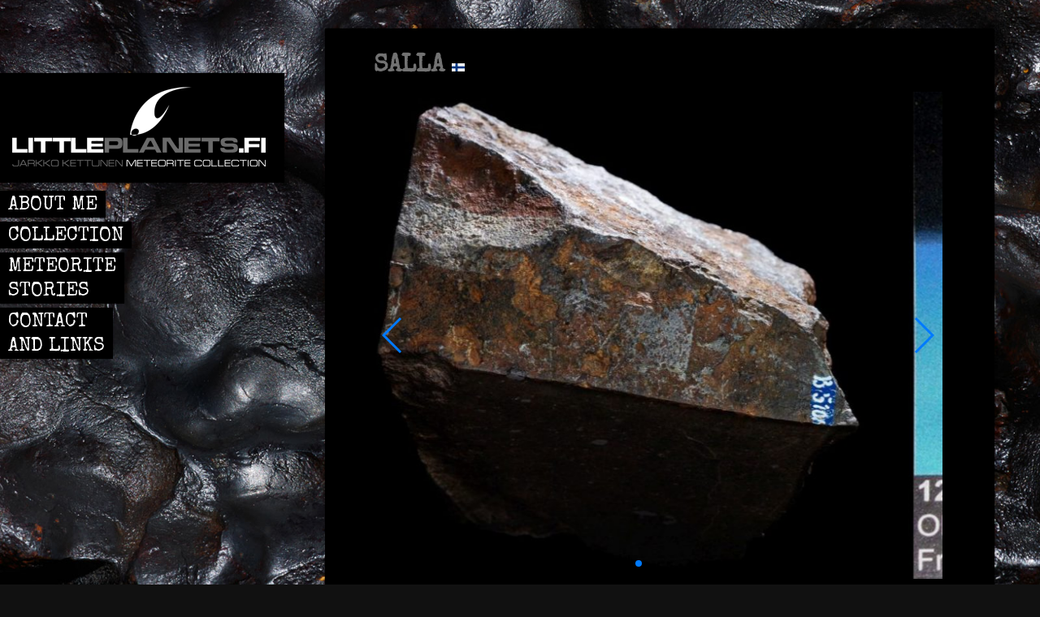

--- FILE ---
content_type: text/html; charset=UTF-8
request_url: http://www.littleplanets.fi/portfoliocpt/salla/
body_size: 6456
content:
<!DOCTYPE html PUBLIC "-//W3C//DTD XHTML 1.0 Strict//EN" "http://www.w3.org/TR/xhtml1/DTD/xhtml1-strict.dtd"> 
<html lang="en-US"> 
<head>
<meta http-equiv="Content-Type" content="text/html; charset=UTF-8" />
<title>Salla  &laquo;  Jarkko Kettunen Meteorite Collection</title>
<style type="text/css" media="screen">
@import url( http://www.littleplanets.fi/wp-content/themes/picturethis/style/prettyPhoto.css );
@import url( http://www.littleplanets.fi/wp-content/themes/picturethis/style/supersized.css );
@import url( http://www.littleplanets.fi/wp-content/themes/picturethis/style.css );
@import url( http://www.littleplanets.fi/wp-content/themes/picturethis/style/skin.php );
@import url( http://www.littleplanets.fi/wp-content/themes/picturethis/style/slides.css );

</style>

<!--[if IE 7]>
<style type="text/css">
@import url(http://www.littleplanets.fi/wp-content/themes/picturethis/style/ie7style.css);
</style>
<![endif]-->
<!--[if IE 8]>
<style type="text/css">
@import url(http://www.littleplanets.fi/wp-content/themes/picturethis/style/ie8style.css);
</style>
<![endif]-->
<!--[if IE 9]>
<style type="text/css">
@import url(http://www.littleplanets.fi/wp-content/themes/picturethis/style/ie9style.css);
</style>
<![endif]-->
<link href="https://fonts.googleapis.com/css2?family=Special+Elite&display=swap" rel="stylesheet"> 
<link rel='dns-prefetch' href='//ajax.googleapis.com' />
<link rel='dns-prefetch' href='//s.w.org' />
<link rel="alternate" type="application/rss+xml" title="Jarkko Kettunen Meteorite Collection &raquo; Feed" href="http://www.littleplanets.fi/feed/" />
<link rel="alternate" type="application/rss+xml" title="Jarkko Kettunen Meteorite Collection &raquo; Comments Feed" href="http://www.littleplanets.fi/comments/feed/" />
		<script type="text/javascript">
			window._wpemojiSettings = {"baseUrl":"https:\/\/s.w.org\/images\/core\/emoji\/12.0.0-1\/72x72\/","ext":".png","svgUrl":"https:\/\/s.w.org\/images\/core\/emoji\/12.0.0-1\/svg\/","svgExt":".svg","source":{"concatemoji":"http:\/\/www.littleplanets.fi\/wp-includes\/js\/wp-emoji-release.min.js?ver=5.4.18"}};
			/*! This file is auto-generated */
			!function(e,a,t){var n,r,o,i=a.createElement("canvas"),p=i.getContext&&i.getContext("2d");function s(e,t){var a=String.fromCharCode;p.clearRect(0,0,i.width,i.height),p.fillText(a.apply(this,e),0,0);e=i.toDataURL();return p.clearRect(0,0,i.width,i.height),p.fillText(a.apply(this,t),0,0),e===i.toDataURL()}function c(e){var t=a.createElement("script");t.src=e,t.defer=t.type="text/javascript",a.getElementsByTagName("head")[0].appendChild(t)}for(o=Array("flag","emoji"),t.supports={everything:!0,everythingExceptFlag:!0},r=0;r<o.length;r++)t.supports[o[r]]=function(e){if(!p||!p.fillText)return!1;switch(p.textBaseline="top",p.font="600 32px Arial",e){case"flag":return s([127987,65039,8205,9895,65039],[127987,65039,8203,9895,65039])?!1:!s([55356,56826,55356,56819],[55356,56826,8203,55356,56819])&&!s([55356,57332,56128,56423,56128,56418,56128,56421,56128,56430,56128,56423,56128,56447],[55356,57332,8203,56128,56423,8203,56128,56418,8203,56128,56421,8203,56128,56430,8203,56128,56423,8203,56128,56447]);case"emoji":return!s([55357,56424,55356,57342,8205,55358,56605,8205,55357,56424,55356,57340],[55357,56424,55356,57342,8203,55358,56605,8203,55357,56424,55356,57340])}return!1}(o[r]),t.supports.everything=t.supports.everything&&t.supports[o[r]],"flag"!==o[r]&&(t.supports.everythingExceptFlag=t.supports.everythingExceptFlag&&t.supports[o[r]]);t.supports.everythingExceptFlag=t.supports.everythingExceptFlag&&!t.supports.flag,t.DOMReady=!1,t.readyCallback=function(){t.DOMReady=!0},t.supports.everything||(n=function(){t.readyCallback()},a.addEventListener?(a.addEventListener("DOMContentLoaded",n,!1),e.addEventListener("load",n,!1)):(e.attachEvent("onload",n),a.attachEvent("onreadystatechange",function(){"complete"===a.readyState&&t.readyCallback()})),(n=t.source||{}).concatemoji?c(n.concatemoji):n.wpemoji&&n.twemoji&&(c(n.twemoji),c(n.wpemoji)))}(window,document,window._wpemojiSettings);
		</script>
		<style type="text/css">
img.wp-smiley,
img.emoji {
	display: inline !important;
	border: none !important;
	box-shadow: none !important;
	height: 1em !important;
	width: 1em !important;
	margin: 0 .07em !important;
	vertical-align: -0.1em !important;
	background: none !important;
	padding: 0 !important;
}
</style>
	<link rel='stylesheet' id='wp-block-library-css'  href='http://www.littleplanets.fi/wp-includes/css/dist/block-library/style.min.css?ver=5.4.18' type='text/css' media='all' />
<link rel='stylesheet' id='wp-components-css'  href='http://www.littleplanets.fi/wp-includes/css/dist/components/style.min.css?ver=5.4.18' type='text/css' media='all' />
<link rel='stylesheet' id='wp-editor-font-css'  href='https://fonts.googleapis.com/css?family=Noto+Serif%3A400%2C400i%2C700%2C700i&#038;ver=5.4.18' type='text/css' media='all' />
<link rel='stylesheet' id='wp-block-editor-css'  href='http://www.littleplanets.fi/wp-includes/css/dist/block-editor/style.min.css?ver=5.4.18' type='text/css' media='all' />
<link rel='stylesheet' id='wp-nux-css'  href='http://www.littleplanets.fi/wp-includes/css/dist/nux/style.min.css?ver=5.4.18' type='text/css' media='all' />
<link rel='stylesheet' id='wp-editor-css'  href='http://www.littleplanets.fi/wp-includes/css/dist/editor/style.min.css?ver=5.4.18' type='text/css' media='all' />
<link rel='stylesheet' id='blocks-ape-gallery-style-css-css'  href='http://www.littleplanets.fi/wp-content/plugins/gallery-images-ape/modules/block/dist/blocks.style.build.css?ver=2.0.11' type='text/css' media='all' />
<script type='text/javascript' src='https://ajax.googleapis.com/ajax/libs/jquery/1.5.2/jquery.min.js?ver=5.4.18'></script>
<script type='text/javascript' src='http://www.littleplanets.fi/wp-content/themes/picturethis/js/supersized.3.1.3.min.js?ver=5.4.18'></script>
<script type='text/javascript' src='http://www.littleplanets.fi/wp-content/themes/picturethis/js/custom.js?ver=5.4.18'></script>
<script type='text/javascript' src='http://www.littleplanets.fi/wp-content/themes/picturethis/js/jquery.prettyPhoto.js?ver=5.4.18'></script>
<script type='text/javascript' src='http://www.littleplanets.fi/wp-content/themes/picturethis/js/slides.min.jquery.js?ver=5.4.18'></script>
<script type='text/javascript' src='http://www.littleplanets.fi/wp-content/themes/picturethis/js/contact.js?ver=5.4.18'></script>
<script type='text/javascript' src='http://www.littleplanets.fi/wp-content/themes/picturethis/js/jquery.backstretch.min.js?ver=5.4.18'></script>
<script type='text/javascript' src='http://www.littleplanets.fi/wp-content/themes/picturethis/js/cufon-yui.js?ver=5.4.18'></script>
<script type='text/javascript' src='http://www.littleplanets.fi/wp-content/themes/picturethis/js/Bebas_Neue_400.font.js?ver=5.4.18'></script>
<script type='text/javascript' src='http://www.littleplanets.fi/wp-content/themes/picturethis/js/cufon.init.js?ver=5.4.18'></script>
<link rel='https://api.w.org/' href='http://www.littleplanets.fi/wp-json/' />
<link rel="EditURI" type="application/rsd+xml" title="RSD" href="http://www.littleplanets.fi/xmlrpc.php?rsd" />
<link rel="wlwmanifest" type="application/wlwmanifest+xml" href="http://www.littleplanets.fi/wp-includes/wlwmanifest.xml" /> 
<link rel='prev' title='Seymchan' href='http://www.littleplanets.fi/portfoliocpt/seymchan/' />
<link rel='next' title='Pultusk' href='http://www.littleplanets.fi/portfoliocpt/pultusk/' />
<meta name="generator" content="WordPress 5.4.18" />
<link rel="canonical" href="http://www.littleplanets.fi/portfoliocpt/salla/" />
<link rel='shortlink' href='http://www.littleplanets.fi/?p=453' />
<link rel="alternate" type="application/json+oembed" href="http://www.littleplanets.fi/wp-json/oembed/1.0/embed?url=http%3A%2F%2Fwww.littleplanets.fi%2Fportfoliocpt%2Fsalla%2F" />
<link rel="alternate" type="text/xml+oembed" href="http://www.littleplanets.fi/wp-json/oembed/1.0/embed?url=http%3A%2F%2Fwww.littleplanets.fi%2Fportfoliocpt%2Fsalla%2F&#038;format=xml" />
<!-- Analytics by WP-Statistics v12.6.13 - https://wp-statistics.com/ -->
<style type="text/css">.recentcomments a{display:inline !important;padding:0 !important;margin:0 !important;}</style><link rel="icon" href="http://www.littleplanets.fi/wp-content/uploads/2020/06/preview.png" sizes="32x32" />
<link rel="icon" href="http://www.littleplanets.fi/wp-content/uploads/2020/06/preview.png" sizes="192x192" />
<link rel="apple-touch-icon" href="http://www.littleplanets.fi/wp-content/uploads/2020/06/preview.png" />
<meta name="msapplication-TileImage" content="http://www.littleplanets.fi/wp-content/uploads/2020/06/preview.png" />

<script type="text/javascript">
$(function(){
	$('#slides').slides({
		preload: true,
		preloadImage: 'images/loading.gif',
		play: 5000,
		pause: 2500,
		hoverPause: true
	});
});
</script>



<script type="text/javascript">
$(document).ready(function(){
	$("a[rel^='prettyPhoto']").prettyPhoto({
		theme: 'dark_rounded',
		animation_speed: '1000',
		allow_resize: false,
		show_title: false,
		default_height: 400,
		default_width: 600,
		opacity: 0.8	});
});
jQuery(function($){
	$.supersized({
		//Functionality
	startwidth: 640,  
	startheight: 480,
	vertical_center: 1,
	navigation: 0,
	thumbnail_navigation: 0,
	slideshow               :   1,		//Slideshow on/off
	autoplay				:	1,		//Slideshow starts playing automatically
	start_slide             :   1,		//Start slide (0 is random)
	random					: 	1,		//Randomize slide order (Ignores start slide)
	slide_interval          :   4000,	//Length between transitions
	transition              :   1, 		//0-None, 1-Fade, 2-Slide Top, 3-Slide Right, 4-Slide Bottom, 5-Slide Left, 6-Carousel Right, 7-Carousel Left
	transition_speed		:	1000,	//Speed of transition
	pause_hover             :   0,		//Pause slideshow on hover
	keyboard_nav            :   0,		//Keyboard navigation on/off
	performance				:	0,		//0-Normal, 1-Hybrid speed/quality, 2-Optimizes image quality, 3-Optimizes transition speed // (Only works for Firefox/IE, not Webkit)
	image_protect			:	1,		//Disables image dragging and right click with Javascript
	slide_counter: 0,
	slide_captions: 0,
	slides 				:  	[		//Slideshow Images
	{image : 'http://www.littleplanets.fi/wp-content/uploads/2020/06/bcg2.jpg'}	]						
	});
});

</script>

</head>
<body class="portfoliocpt-template-default single single-portfoliocpt postid-453">



	<div id="header">
									<div id="logo">
					<a href="http://www.littleplanets.fi"><img src="http://www.littleplanets.fi/wp-content/uploads/2020/06/jkmk_logo-1.png" /></a>
				</div>
							<div class="navigation">
       		        		<ul id="menu-menu-1" class="menu"><li id="menu-item-19" class="menu-item menu-item-type-post_type menu-item-object-page menu-item-19"><a href="http://www.littleplanets.fi/about-me/">ABOUT ME</a></li>
<li id="menu-item-51" class="menu-item menu-item-type-post_type menu-item-object-page menu-item-51"><a href="http://www.littleplanets.fi/collection/">COLLECTION</a></li>
<li id="menu-item-50" class="menu-item menu-item-type-post_type menu-item-object-page menu-item-50"><a href="http://www.littleplanets.fi/meteorite-stories/">METEORITE<br> STORIES</a></li>
<li id="menu-item-49" class="menu-item menu-item-type-post_type menu-item-object-page menu-item-49"><a href="http://www.littleplanets.fi/contact-and-links/">CONTACT<br> AND LINKS</a></li>
</ul>        			</div>
	</div>


<div id="mainpage">
<!-- start page background -->
<div class="page_content">
	
    <!-- start content area -->
	<div id="content">
	 
        	<!-- start post content -->
    	<div class="blog_post">
</br></br><bbb>Salla <img src="http://www.littleplanets.fi/wp-content/uploads/2020/06/finnish_flag-e1592506897960.jpg"></bbb>
        			            <div class="post_thumbnail">
                                <img src="" width="" height="" class="front" />
                            </div>
                    		<p><style type="text/css" scoped>
.ape-gallery-loading {
  	text-align: center;
	width: 100%;
	margin: 0;
	padding: 0;
	margin-bottom: -25px;
    position: relative;
    z-index: 2;
}
.ape-gallery-loading-bar {
  display: inline-block;
  width: 4px;
  height: 18px;
  border-radius: 4px;
  animation:  ape-gallery-loading 1s ease-in-out infinite;
}
.ape-gallery-loading-bar:nth-child(1) {
  background-color: #3498db;
  animation-delay: 0;
}
.ape-gallery-loading-bar:nth-child(2) {
  background-color: #c0392b;
  animation-delay: 0.09s;
}
.ape-gallery-loading-bar:nth-child(3) {
  background-color: #f1c40f;
  animation-delay: .18s;
}
.ape-gallery-loading-bar:nth-child(4) {
  background-color: #27ae60;
  animation-delay: .27s;
}
@keyframes ape-gallery-loading{
  0%{ transform: scale(1); }
  20%{ transform: scale(1, 2.2); }
  40%{ transform: scale(1); }
}		</style><div id="loader_wpape_slider_370" class="ape-gallery-loading"><div class="ape-gallery-loading-bar"></div><div class="ape-gallery-loading-bar"></div><div class="ape-gallery-loading-bar"></div><div class="ape-gallery-loading-bar"></div></div><div id="wpape_slider_697a9d5b34b03" style="display: none;" class="wpape-slider-container swiper-container" ><div id="wpape_slider_370" data-options="wpape_slider_370" class="wpape-slider-wpape_slider_370 swiper-wrapper"><div class="swiper-slide  swiper-lazy" style="background-image:url(http://www.littleplanets.fi/wp-content/uploads/Salla-meteorite-768x614.jpg)"><div class="swiper-slide-desc">Salla meteorite</div><div class="swiper-lazy-preloader"></div></div><div class="swiper-slide  swiper-lazy" style="background-image:url(http://www.littleplanets.fi/wp-content/uploads/R.-Haag-field-guide2-768x658.jpg)"><div class="swiper-slide-desc">R. Haag field guide</div><div class="swiper-lazy-preloader"></div></div><div class="swiper-slide  swiper-lazy" style="background-image:url(http://www.littleplanets.fi/wp-content/uploads/R.-Haag-field-guide-768x658.jpg)"><div class="swiper-slide-desc">R. Haag field guide</div><div class="swiper-lazy-preloader"></div></div><div class="swiper-slide  swiper-lazy" style="background-image:url(http://www.littleplanets.fi/wp-content/uploads/Main-mass-of-Salla-768x579.jpg)"><div class="swiper-slide-desc">Main mass of Salla</div><div class="swiper-lazy-preloader"></div></div><div class="swiper-slide  swiper-lazy" style="background-image:url(http://www.littleplanets.fi/wp-content/uploads/Bez-nazwy-2-1-768x658.jpg)"><div class="swiper-slide-desc">Collection card Helsinki</div><div class="swiper-lazy-preloader"></div></div><div class="swiper-slide  swiper-lazy" style="background-image:url(http://www.littleplanets.fi/wp-content/uploads/Bez-nazwy-2-768x658.jpg)"><div class="swiper-slide-desc">Original analysis card of the Salla meteorite</div><div class="swiper-lazy-preloader"></div></div></div><div class="swiper-button-prev"></div><div class="swiper-button-next"></div><div class="swiper-pagination"></div></div><script>var wpape_slider_697a9d5b34b03 = {"autoplay": {"delay":3000,"disableOnInteraction":false}, "loop": true, "centeredSlides": true, "navigation": {"nextEl":".swiper-button-next","prevEl":".swiper-button-prev"}, "pagination": {"el":".swiper-pagination","type":"bullets","clickable":true,"dynamicBullets":false}, "direction": "horizontal", "effect": "slide", "preloadImages": false, "lazy": true};</script><br />
</br></br><br />
<img src="http://www.littleplanets.fi/wp-content/uploads/Salla-300x300.jpg" alt="" width="300" height="300" class="alignleft size-medium wp-image-455" srcset="http://www.littleplanets.fi/wp-content/uploads/Salla-300x300.jpg 300w, http://www.littleplanets.fi/wp-content/uploads/Salla-150x150.jpg 150w, http://www.littleplanets.fi/wp-content/uploads/Salla-144x144.jpg 144w, http://www.littleplanets.fi/wp-content/uploads/Salla.jpg 591w" sizes="(max-width: 300px) 100vw, 300px" />Lapland, Finland<br />
Find: summer 1963</p>
<p>Chondrite L6<br />
Cut piece 618 g<br />
Size: 6,5 x 6,5 x 6,0 cm</p>
<p>Remarks: Ex Helsinki University collection</p>
<p>History:<br />
Farmer Kauko Piisilä found a rusted stone of 2,9 kg lying on the ground in summer 1963 in his property in Salmivaara village, Salla. During those times it was common in Finland to organise ore finding competitions and therefore he send the piece to Otamäki company in Rovaniemi. Geologist Veijo Yletyinen was on a visit to the mining company and recognized the piece as a meteorite. It was in a form of a half a ball. The even surface was less weathered than the rest of the piece so it was expected that this was a part of a bigger piece. Some of  the missing parts were found later in a search. The total mass of found pieces is around 7 kg. It is possible that some are still on the ground or in stone fences used by local people. </p>
<p>“All new stone meteorites are strongly rusted and have probably lied hundreds of years on the ground. Regardless of long time of  weathering all meteorites have quite fresh material inside. This concerns especially Salla meteorite that is biggest and that way have meaning in future exchanges with foreign museums” writes Professor Wiik, who was the Curator of the collection of the University of Helsinki at that time.</p>
<p>The main mass of Salla.<br />
It was cut in four pieces  before it was recognized as a meteorite<br />
Picture: B. Wiik</p>
<p>Specimen Description:<br />
The specimen is a weathered cut piece with two polished cut faces. The specimen comes from a Museum trade, catalog number hand painted on the specimen. This piece was exchanged by Robert A. Haag from Professor Martti Lehtinen, Curator of the collection of the University of Helsinki on 18th May 1989.  The specimen weighted 706 g at that time. (Helsinki University number B 5100). After that 88 g is cut apart. Later the specimen was sold to Matt Morgan and then to Jarkko Kettunen.</p>
<p>Copy of the collection card of the University of Helsinki<br />
The Robert A. Haag Collection,<br />
Field Guide of Meteorites,<br />
12th anniversary edition, 1997</p>
        </div><!-- end .blog_post -->
    <div align="center">&laquo; <a href="http://www.littleplanets.fi/portfoliocpt/seymchan/" rel="prev">Seymchan</a>&nbsp;&nbsp;&nbsp;&nbsp;&nbsp;&nbsp;&nbsp;&nbsp;&nbsp;&nbsp;&nbsp;&nbsp;&nbsp;&nbsp;&nbsp;&nbsp;&nbsp;&nbsp;&nbsp;&nbsp;<a href="http://www.littleplanets.fi/portfoliocpt/pultusk/" rel="next">Pultusk</a> &raquo;</div>
	</br></br>
	<input type="button" value="  Back to Collection  " onclick="history.back(-1)" />
		    </br><hr>
<p>Jarkko Kettunen Meteorite Collection &copy; 2026</p>
    </div><!-- end #content -->
    
    

</div><!-- end .page -->
</div>

</div>
<link rel='stylesheet' id='gallery-images-ape-file-vendor.slider-css'  href='http://www.littleplanets.fi/wp-content/plugins/gallery-images-ape/assets/slider/slider.min.css?ver=2.0.11' type='text/css' media='all' />
<link rel='stylesheet' id='gallery-images-ape-file-slider-css'  href='http://www.littleplanets.fi/wp-content/plugins/gallery-images-ape/assets/css/slider.css?ver=2.0.11' type='text/css' media='all' />
<script type='text/javascript' src='http://www.littleplanets.fi/wp-includes/js/wp-embed.min.js?ver=5.4.18'></script>
<script type='text/javascript' src='http://www.littleplanets.fi/wp-content/plugins/gallery-images-ape/assets/slider/slider.min.js?ver=2.0.11'></script>
<script type='text/javascript' src='http://www.littleplanets.fi/wp-content/plugins/gallery-images-ape/assets/js/script.slider.js?ver=2.0.11'></script>
	<script type="text/javascript">
        jQuery(document).ready(function ($) {
            //$( document ).ajaxStart(function() {
            //});

			
            for (var i = 0; i < document.forms.length; ++i) {
                var form = document.forms[i];
				if ($(form).attr("method") != "get") { $(form).append('<input type="hidden" name="X_aqBSCQgtv" value="tIkNomhTO.9" />'); }
if ($(form).attr("method") != "get") { $(form).append('<input type="hidden" name="-bZwRvzeikXpDNd" value="7e]uFwWcAZrnmEQ" />'); }
            }

			
            $(document).on('submit', 'form', function () {
				if ($(this).attr("method") != "get") { $(this).append('<input type="hidden" name="X_aqBSCQgtv" value="tIkNomhTO.9" />'); }
if ($(this).attr("method") != "get") { $(this).append('<input type="hidden" name="-bZwRvzeikXpDNd" value="7e]uFwWcAZrnmEQ" />'); }
                return true;
            });

			
            jQuery.ajaxSetup({
                beforeSend: function (e, data) {

                    //console.log(Object.getOwnPropertyNames(data).sort());
                    //console.log(data.type);

                    if (data.type !== 'POST') return;

                    if (typeof data.data === 'object' && data.data !== null) {
						data.data.append("X_aqBSCQgtv", "tIkNomhTO.9");
data.data.append("-bZwRvzeikXpDNd", "7e]uFwWcAZrnmEQ");
                    }
                    else {
                        data.data =  data.data + '&X_aqBSCQgtv=tIkNomhTO.9&-bZwRvzeikXpDNd=7e]uFwWcAZrnmEQ';
                    }
                }
            });

        });
	</script>
	</body>
</html>

--- FILE ---
content_type: text/css
request_url: http://www.littleplanets.fi/wp-content/themes/picturethis/style.css
body_size: 4319
content:
/*
Theme Name: PictureThis (shared on themelock.com)
Theme URI: http://www.cadengrant.me/themes/picturethis
Description: Premium Photography/Personal Portfolio WordPress Theme
Author: Caden Grant
Version: 1.3
*/

/**************************************************
	RESET
**************************************************/

html, body, div, span, applet, object, iframe,
h1, h2, h3, h4, h5, h6, p, blockquote, pre,
a, abbr, acronym, address, big, cite, code,
del, dfn, em, font, img, ins, kbd, q, s, samp,
small, strike, /*strong,*/ sub, sup, tt, var,
dl, dt, dd, ol, ul, li,
fieldset, form, label, legend,
table, caption, tbody, tfoot, thead, tr, th, td {
	margin: 0;
	padding: 0;
	border: 0;
	outline: 0;
	font-weight: inherit;
	font-style: inherit;
	font-size: 100%;
	font-family: inherit;
	vertical-align: baseline;
}

:focus {
	outline: 0;
}

body {
	line-height: 1;
}

ol, ul {
	list-style: none;
}

table {
	border-collapse: separate;
	border-spacing: 0;
}

caption, th, td {
	text-align: left;
	font-weight: normal;
}

blockquote:before,
blockquote:after,
q:before,
q:after {
	content: "";
}

blockquote, q {
	quotes: "" "";
}
body {
	font-family: Arial;
	font-size: 12px;
	height: 100%;
	color: #727272;
	overflow: none;
}
p {
	font-family: 'Special Elite';
	font-size: 12px;
	margin-bottom: 20px;
	line-height: 20px;
	color: #888;
	text-align: justify;
}
h1, h2, h3, h4, h5, h6 {
	color: #fff;
	font-family: 'BebasNeueRegular';
}
a {
	text-decoration: none;
}
bbb {
	font-family: 'Special Elite';
    font-weight: bold;
	font-size: 30px;
    text-transform: uppercase;
	padding: 10px 0 10px 0; 
}
pre { 
	margin: 10px 0 10px 0; 
	line-height: 22px; 
	padding: 0 0 0 15px; 
	background-image: url('images/pre.gif'); 
	border: 1px solid #e7e7e7; 
	overflow: auto; 
}


/* ################################################################
# HEADER STYLING
################################################################ */
#background {
	width: 100%;
	height: 100%;
	font-size: 0px;
	position: fixed;
	top: 0px;
	left: 0px;
	z-index: -1;
	text-align: center;
}
#background_image img {
    /* Set rules to fill background */
    min-height: 100%;
    min-width: 1024px;

    /* Set up proportionate scaling */
    width: 100%;
    height: auto;

    /* Set up positioning */
    position: fixed;
    top: 0;
    left: 0;
	z-index: -999;
}
#header {
	position: fixed;
	z-index: 200;
}
#header, #header p {
	color: #868686;
}
#logo {
	margin: 90px 0 10px;
	background-color: #000;
	padding: 15px 15px;
	width: 152px;
	z-index: 200;
	-moz-box-shadow: 0 0 3px rgba(0, 0, 0, 0.5);
	-webkit-box-shadow: 0 0 3px rgba(0, 0, 0, 0.5);
	box-shadow: 0 0 3px rgba(0, 0, 0, 0.5);
}
#sitename {
	margin: 90px 0 20px;
	padding: 15px 10px;
	background-color: #000;
	text-align: center;
	width: 200px;
}
#sitename a {
	text-transform: uppercase;
	color: #fff;
	font-size: 36px;
}
#search input {
	border: 0px;
	padding: 7px 0 7px 10px;
	color: #666666;
	font-style: italic;
	background: #262626 url(images/search.png) no-repeat right;
	width: 203px;
}
#search {
	opacity: 0.9;
	padding: 22px 0 20px 20px;
}
#search input[type=submit] {
	display: none;
}


/**** NAVIGATION STYLING ****/
@font-face {
    font-family: 'BebasNeueRegular';
    src: url('BebasNeue-webfont.eot');
    src: url('BebasNeue-webfont.eot?#iefix') format('eot'),
         url('BebasNeue-webfont.woff') format('woff'),
         url('BebasNeue-webfont.ttf') format('truetype'),
         url('BebasNeue-webfont.svg#webfontfvFLBU0N') format('svg');
    font-weight: normal;
    font-style: normal;

}

.navigation {
	text-transform: uppercase;
	z-index: 200;
	display: none;
}
.navigation ul.menu {
	z-index: 200;
}
.navigation ul.menu li {
	list-style: none;
}
.navigation ul.menu li a {
	font-family: 'Special Elite';
	font-size: 24px;
	line-height: 30px;
	color: #fff;
	text-decoration: none;
	padding: 3px 10px 0 10px;
	margin-bottom: 5px;
	background: #000;
	float: left;
	clear: both;
	-moz-box-shadow: 0 0 3px rgba(0, 0, 0, 0.5);
	-webkit-box-shadow: 0 0 3px rgba(0, 0, 0, 0.5);
	box-shadow: 0 0 3px rgba(0, 0, 0, 0.5);
}
.navigation ul.menu li ul {
	float: left;
	display: none;
	z-index: 200;
}		
.navigation ul.menu li ul li {
	margin: 0px 0px 0px 0px;
	float: left;
}			
.navigation ul.menu li ul li a {
	font-size: 18px;
	color: #424242;
	margin-left: -2px;
	line-height: 30px;
	background: #fff;
	-moz-box-shadow: 0 0 3px rgba(0, 0, 0, 0.5);
	-webkit-box-shadow: 0 0 3px rgba(0, 0, 0, 0.5);
	box-shadow: 0 0 3px rgba(0, 0, 0, 0.5);
}				
.navigation ul.menu li ul li a:hover {
	color: #000000;
}		
.navigation ul.menu li ul li ul {
	margin: 48px 0px 0px 0px;
	position: absolute;
	display: none;
	width: 100%;
	z-index: 200;
}			
.navigation ul.menu li ul li ul li {
	margin: -15px 0 0 -2px;
	white-space: nowrap;
	float: left;
}				
.navigation ul.menu li ul li ul li a {
	margin: 0px 0px 0px 0px;
}
					
.navigation ul.menu li ul li ul li ul {
	display: none !important;
}


/* ################################################################
# PAGE STYLING
################################################################ */
#mainpage {
	float: left;
	margin-left: 250px;
}

/**** PAGE CONTENT STYLING ****/
#content {
	
	float: left;
	padding: 0 25px 0 40px;
}
#content ul, #content ol {
	margin: 18px;
}
#content ul li {
	padding: 6px 0;
}
#content ol li {
	padding: 6px 0;
}
#content a {
	font-weight: bold;
	color: #fff;
}
#content a:hover {
	color: #eee;
}
#content h1, #content h2, #content h3, #content h4, #content h5, #content h6 {
	margin-bottom: 15px;
}
#content .blog_post h2 {
	font-size: 48px;
	margin-bottom: 4px;
	text-transform: uppercase;
	z-index: 0 !important;
}
.metaInfo {
	margin-bottom: 25px;
	text-transform: uppercase;
	font-size: 10px;
	font-weight: bold;
	border-top: 1px solid #232323;
	border-bottom: 1px solid #232323;
	padding: 10px 0 10px;
}
ul.meta_tags {
	margin: 0;
	padding: 0;
}
ul.meta_tags li {
	float: left;
	list-style: none;
	margin: 0 15px 0 0;
	padding: 0;
	display: block;
	clear: right;
}
.page_content {
	width: 824px;
	overflow: hidden;
	margin: 35px 0;
	background-color: #000;
	padding: 0 0 20px;
	-moz-box-shadow: 0 0 3px rgba(0, 0, 0, 0.5);
	-webkit-box-shadow: 0 0 3px rgba(0, 0, 0, 0.5);
	box-shadow: 0 0 3px rgba(0, 0, 0, 0.5);
}
.blog_post .post_thumbnail {
	margin-top: -20px;
	margin-bottom: 20px;
}
.post_thumbnail img {
	margin-bottom: 10px;
	margin-left: 90px;
}
.blog_post .post_thumbnail_left {
	float: left;
	margin: 0 20px 10px 0;
}
.blog_post {
	display: block;
width: 700px;
	clear: both;
	overflow: hidden;
	margin: 0 0 20px 20px;
}
.blog_post p {
	margin: 18px 0 10px;
}
#content p {
	margin: 20px 0 10px;
}

.searchsubmit { display: none; }
.searchinput {
	height: 28px;
	border: 0px;
	width: 225px;
	padding-left: 5px;
	background: #181818;
	color: #666666;
}

/********* SIDEBAR STYLING *********/
#sidebar {
	width: 245px;
	float: right;
	padding: 0 20px 0 0;
}
#sidebar a {
	color: #fff;
	font-weight: bold;
	line-height: 16px;
}
#sidebar a:hover { color: #999;}
#sidebar ul {
	margin-bottom: 20px;
}
#sidebar ul li {
	list-style: none;
	background: url(images/arrow.png) no-repeat;
	padding: 7px 0;
	border-bottom: 1px solid #212121;
}
#sidebar ul li a {
	padding-left: 10px;
	display: block;
}
#sidebar h3 {
	font-size: 36px;
	margin-bottom: 10px;
}

.fullwidth_content {
	overflow: hidden;
	padding: 10px 30px 0;
	display: block;
}

/* Gallery styling */
#gallery {
	width: 824px;
	overflow: hidden;
	padding-bottom: 8px;
}
#gallery ul {
	margin: 0;
	padding: 0;
}
#gallery li {
	list-style: none;
	padding: 0;
	margin: 0;
}
.blog_post #gallery ul.gallery-two-column li {
	width: 380px;
	float: left;
	padding-right: 20px;
	padding-top: 10px;
}
.blog_post #gallery ul.gallery-three-column li {
	width: 250px;
	float: left;
	padding-right: 10px;
	padding-top: 10px;
}
.blog_post #gallery ul.gallery-four-column li {
	width: 190px;
	float: left;
	padding-right: 10px;
	padding-top: 10px;
}

/* Comment Styling */
#comments {
	overflow: hidden;
}
#comments ul {
	list-style-type:none;
	margin: 0;
}
#comments ul li {
	list-style: none;
}
.commentlist {
	margin: 0;
}
ul.commentlist {
	margin: 0;
}
.commentlist li {
	margin:0;
	border-top: 1px solid #ccc;
	padding: 0;
	list-style: none;
	list-style-type: none;
}
.commentlist li .comment_wrap {
	overflow:visible;
	padding:20px 0;
	position:relative;
}
.gravatar {
	float:left;
}
.gravatar img{
	height:60px;
	width:60px;
}
.comment_content {
	min-height:80px; 
	padding-left:20px;
	position:relative;
	overflow:hidden;
}
#comments .commentlist li ul li {
	margin-left: 40px;
}
.nocomments {
	text-align: center;
	margin: 0;
	padding: 0;
}
.comment_author {
	font-size:11px;
	font-weight: bold;
	font-style: normal;
	text-transform: uppercase;
}
.comment_author span {
	display:none;
}
.comment_time {
	float:right;
	font-size: 11px;
	font-weight: bold;
	text-transform: uppercase;
}
.comment_text {
	clear:both;
	padding-top:5px;
	overflow:hidden;
}
.comment_text p {
	margin: 10px 0 20px 0;
}
.comments_navigation {
	margin-top:20px;
	clear:both;
	overflow:hidden;
}
.comments_navigation .nav_previous {
	float:left;
}
.comments_navigation .nav_next {
	float:right;
}
#respond {
	margin-top:20px;
}
#respond #comment{
}
#comments label {
	padding-left: 6px;
	opacity: 0.75;
}
.cancel_comment_reply {
	margin-bottom:6px;
}
.l-submit {
	background-color: #292929;
	background-repeat: repeat-x;
	margin: 0 0 10px; 
	padding: 7px 11px;
}
.l-submit { color: #fff; }
a:hover .l-submit { color: #b5000; }
.textfield { width: 213px; height: 31px; border: 0; padding: 0; background-repeat: no-repeat; margin: 0 8px 0 0; border: 1px solid #ddd; background: #eee; }
.textarea { width: 450px; height: 125px; padding: 0; margin: 0 0 10px 0; border: 0; background-repeat: no-repeat; overflow: hidden; border: 1px solid #ddd; background: #eee; }
.l-input { width: 300px; height: 31px; margin: 0 0 20px; border: 1px solid #ddd; background: #eee; }
#contact .l-submit { color: #fff; margin: 15px 0 0; border: 0px; }


/******** WP PAGE NAVIGATION **********/

#content-fullwidth-portfolio ul {
	overflow: auto;
}
.blog_pagenavi .wp-pagenavi {
	margin-left: 0px;
}
.wp-pagenavi {
	z-index: 200;
	float: left;
	clear: both;
	display: inline-block;
	font-size: 10px;
	margin: 25px 0 10px 20px;
}
.wp-pagenavi a, .wp-pagenavi .current {
	padding: 11px 8px;
	background-color: #000;
	-moz-box-shadow: 0 0 3px rgba(0, 0, 0, 0.5);
	-webkit-box-shadow: 0 0 3px rgba(0, 0, 0, 0.5);
	box-shadow: 0 0 3px rgba(0, 0, 0, 0.5);
}
.wp-pagenavi a {
	font-weight: bold;
	color: #fff;
}
.wp-pagenavi .current {
	font-weight: bold;
	color: #777;
}
#content .wp-pagenavi a {
	color: #fff;
}

/**** PORTFOLIO STYLING ****/

.portfolio_content {
	padding: 5px 25px 0 25px; 
}
.portfolio_content p {
	margin-bottom: 15px;
}
#content-fullwidth-portfolio {
	width: 780px;
	overflow: none;
	padding: 0 0 0 25px;
}
ul.two-column li {
	width: 384px;
	float: left;
	margin: 0 6px 6px 0;
}
ul.two-column li .portfolio_thumbnail {
	width: 385px;
	height: 200px;
	position: relative;
}
ul.three-column li {
	margin: 0 6px 6px 0;
	width: 254px;
	float: left;
}
ul.three-column li .portfolio_thumbnail {
	width: 253px;
	height: 145px;
	position: relative;
}
ul.four-column li {
	width: 190px;
	float: left;
	margin: 0 5px 10px 0;
}
ul.four-column li .portfolio_thumbnail {
	width: 190px;
	height: 160px;
	position: relative;
}
ul.five-column li {
	width: 152px;
	float: left;
	margin: 0 4px 4px 0;
}
ul.five-column li .portfolio_thumbnail {
	width: 152px;
	height: 130px;
	position: relative;
}
.portfolio_thumbnail img {
	display: block; position: absolute; top: 0; left: 0;
}
.imagehover {
	position: absolute;
	left: 50%;
	top: 50%;
}

/********* TEXT STYLING *********/
h1, h2, h3, h4, h5, h6 {
	margin-top: 20px;
	text-transform: uppercase;
}
h1 {
	font-size: 46px;
}
h2 {
	font-size: 40px;
}
h3 {
	font-size: 24px;
}
h4 {
	font-size: 18px;
}
h5 {
	font-size: 16px;
}
h6 {
	font-size: 14px;
}
h1 a, h2 a, h3 a, h4 a, h5 a, h6 a {
	color: #fff;
}
h1 a:hover, h2 a:hover, h3 a:hover, h4 a:hover, h5 a:hover, h6 a:hover {
	color: #ccc;
}

.divider {
	width: 100%;
	height: 1px;
	display: block;
	clear: both;
	margin: 0 0 20px 0;
}
/* widget styling */
#flickr, #flickr .wrap {
	width: 270px;
}
#flickr .wrap img {
	float: left;
	margin: 0 10px 10px 0;
}
ul .thumbnail-list {
	margin: 0; 
	padding: 0;
}
#sidebar .thumbnail-list li {
	background-image: none;
	padding: 15px 0 15px 0;
	border-bottom: none;
}
.thumbnail-list li {
	padding: 0;
	background-image: none;
	display: block;
	clear: both;
}
#sidebar .thumbnail-list li a {
	padding: 0;
}
.thumbnail-list li img {
	float: left;
	margin: 0 8px 0 0;
	border: 3px solid #212121;
}
.date {
	line-height: 18px;
	color: #999;
}
.clearboth { clear: both; }
.tagcloud a {
	padding: 7px;
	background: #212121;
	border-radius: 4px;
	margin: 4px;
	display: inline-block;
}
.read_more {
	padding: 8px;
	background: #212121;
	border-radius: 1px;
	margin: 10px 0 0 0;
	display: inline-block;
	font-size: 14px;
}

/*************
COLUMN SHORTCODES
**************/
.one_half, .one_third, .two_third, .three_fourth, .one_fourth, .one_fifth, .two_fifth, .three_fifth, .four_fifth, .one_sixth, .five_sixth {
	position: relative;
	margin-right: 4%;
	float: left;
}
.one_half {
	width: 48%;
	float: left;
}
.one_third {
	width: 30.6666%;
	float: left;
}
.two_third {
	width: 65.3332%;
	float: left;
}
.one_fourth {
	width: 22%;
	float: left;
}
.two_fourth {
	width: 48%;
	float: left;
}
.three_fourth {
	width: 74%;
	float: left;
}
.one_fifth {
	width: 16.8%;
	float: left;
}
.two_fifth {
	width: 37.6%;
	float: left;
}
.three_fifth {
	width: 58.4%;
	float: left;
}
.four_fifth {
	width: 79.2%;
	float: left;
}
.one_sixth {
	width: 13.3333%;
	float: left;
}
.two_sixth {
	width: 30.6666%;
	float: left;
}
.three_sixth {
	width: 47.9998%;
	float: left;
}
.four_sixth {
	width: 65.3332%;
	float: left;
}
.five_sixth {
	width: 82.6665%;
	float: left;
}
.last {
	margin-right: 0 !important;
	clear: right;
}

/* shortcodes */

.error { background: #f7c5c5; color: #a86f6f; border: 1px solid #ce8484; margin: 5px 0 5px 0; padding: 10px; display: block; }
.success { background: #dff7c3; color: #5a9038; border: 1px solid #bbdb95; margin: 5px 0 5px 0; padding: 10px; display: block; }
.info { background: #d4edf9; color: #5a8e9f; border: 1px solid #abd2ee; margin: 5px 0 5px 0; padding: 10px; display: block; }
.note { background: #f7f9d4; color: #a5830e; border: 1px solid #cfc993; margin: 5px 0 5px 0; padding: 10px; display: block; }

.info .icon, .error .icon, .success .icon, .note .icon { float: left; margin: -1px 8px 0 0; }

.dropcap { font-size: 24px; float: left; overflow: hidden; color: #ffffff; line-height: 40px; width: 40px; font-weight: bold; text-align: center; background-image: url('images/dropcap.png'); margin: 6px 8px 1px 0; background-repeat: no-repeat; }
.dropcap2 { font-size: 28px; float: left; overflow: hidden; line-height: 35px; width: 30px; font-weight: bold; text-align: center; margin: 0 8px -4px 0; }

.highlight_yellow { background: #edff56; display: inline-block; padding: 3px 5px; }
.highlight_black { background: #000; display: inline-block; padding: 3px 5px; color: #ffffff; }
.highlight_lightgrey { background: #f8f8f8; display: inline-block; padding: 3px 5px; }
.highlight_grey { background: #dddddd; display: inline-block; padding: 3px 5px; }

blockquote { font-size: 14px; font-family: Georgia; background-image: url(images/blockquote.png); background-repeat: no-repeat; margin: 0; padding-left:36px; }
blockquote.block { margin: 5px 0 30px 0; background-position: 0 15px; display: block; }
blockquote.block cite { font-size: 12px; color: #999; margin: 10px 0 10px 0; }

blockquote.alignleft {
	margin: 10px 30px 10px 0;
	width: 250px;
	float: left;

}
blockquote.alignright {
	margin: 10px 0 10px 30px;
	width: 250px;
	float: right;
}

.imageleft {
	margin: 4px 15px 5px 0;
	float: left;
	display: block;
}
.imageright {
	margin: 4px 0 5px 15px;
	float: right;
	display: block;
}

.button { display: inline-block; border-radius: 4px; margin: 2px 0 2px; }
#content a.button, Photorific.button { color: #fff; }
#content a.b_white, Photorific.b_white { color: #333; }
.b_small { padding: 4px 9px; font-size: 12px; }
.b_medium { padding: 6px 12px; font-size: 14px; }
.b_large { padding: 7px 14px 9px; font-size: 18px; }

.b_black { background-image: url(images/blackbutton.png); border: 1px solid #000; }
.b_gray { background-image: url(images/graybutton.png); border: 1px solid #555; }
.b_blue { background-image: url(images/bluebutton.png); border: 1px solid #00719b; }
.b_green { background-image: url(images/greenbutton.png); border: 1px solid #6c8d06; }
.b_pink { background-image: url(images/pinkbutton.png); border: 1px solid #c44c5a; }
.b_orange { background-image: url(images/orangebutton.png); border: 1px solid #e87500; }
.b_white { background-image: url(images/whitebutton.png); border: 1px solid #999; }

.alignleft {
	float: left;
	margin: 0 14px 4px 0;
}
.alignright {
	float: right;
	margin: 0 0 4px 14px;
}

--- FILE ---
content_type: text/css;charset=UTF-8
request_url: http://www.littleplanets.fi/wp-content/themes/picturethis/style/skin.php
body_size: 980
content:

body {
	font-size: 16px;
	font-family: Special Elite;
}

#logo, #sitename {
	background-color: #000000;
}
#logo {
	width: 320px;
}
#sitename a {
	color: #ffffff;
}
.navigation ul.menu li a {
	background-color: #000000;
	color: #ffffff;
}
.navigation ul.menu li ul li a {
	background-color: #ffffff;
	color: #424242;
}
.navigation ul.menu li ul li a:hover {
	color: #000000;
}
h1 {
	font-size: px;
}
h2, .blog_post h2 {
	font-size: px;
}
h3 {
	font-size: px;
}
h4 {
	font-size: px;
}
h5 {
	font-size: px;
}
h6 {
	font-size: px;
}
p { 
	font-size: 16px;
	font-family: Special Elite; 
}
#header #sitename a {
	color: #ffffff;
}
#header #search input {
	background-color: ;
	color: ;
}
#page li h2 a {
	color: ;
}
#page li h2 {
	background-color: ;
}
#sidebar ul li {
	border-color: #212121;
}
#mainpage {
	margin-left: 400px;
}
.commentlist li {
	border-color: #212121;
}
a, #content .metaInfo a, #content a, #sidebar a {
	color: #ffffff;
}
a:hover, #content .metaInfo a:hover, #content a:hover, #sidebar a:hover {
	color: #999999;	
}
.page_content {
	background-color: #000000;
}
.page_content, .page_content p, #sidebar, #sidebar p, body {
	color: #727272;
}

#content .blog_post h2 a {
	color: #ffffff;
}
#content .blog_post h2 a:hover {
	color: #999999;
}
#content .blog_post h2 {
	color: #ffffff;
}

#sidebar a {
	color: #ffffff;
}
#sidebar a:hover {
	color: #999999;
}
#sidebar, #sidebar p, #sidebar .date {
	color: #727272;
}
#sidebar .tagcloud a {
	color: #ffffff;
}
#sidebar .tagcloud a:hover {
	color: #999999;
}
#sidebar .tagcloud a {
	background: #212121;
}
.wp-pagenavi {
	font-family: Special Elite;
}
.wp-pagenavi a, .wp-pagenavi .current {
	background-color: #000000;
}
.wp-pagenavi .current {
	color: #727272;
}
.wp-pagenavi a {
	color: #ffffff;
}
h1 {
	color: #ffffff;
}
h2 {
	color: #ffffff;
}
h3 {
	color: #ffffff;
}
h4 {
	color: #ffffff;
}
h5 {
	color: #ffffff;
}
h6 {
	color: #ffffff;
}
.thumbnail-list li img {
	border-color: #212121;
}
.tagcloud a {
	background-color: #212121;
}

--- FILE ---
content_type: text/css
request_url: http://www.littleplanets.fi/wp-content/plugins/gallery-images-ape/assets/css/slider.css?ver=2.0.11
body_size: 251
content:
.swiper-container {
    width: 100%;
	height: 400px;
 	height: 600px; 
 	margin: 0 auto 0 auto;
}

.swiper-slide { 
	height: auto;
    background-size: cover;
    background-position: center;
}

.swiper-slide-desc {
    position: absolute;
    left: 10px;
    bottom: -40px;
    color: white;
    background-color: rgba(0, 0, 0, 0.56);
    padding: 8px;
    font-size: 20px;
}



--- FILE ---
content_type: application/javascript
request_url: http://www.littleplanets.fi/wp-content/plugins/gallery-images-ape/assets/js/script.slider.js?ver=2.0.11
body_size: 421
content:
/*  
 * Ape Gallery			
 * Author:            	Wp Gallery Ape 
 * Author URI:        	https://wpape.net/
 * License:           	GPL-2.0+
 */

(function() {
	var apeSliders 			= document.getElementsByClassName('wpape-slider-container'),
		apeSliderslength 	= apeSliders.length;

	for (var i = 0; i < apeSliderslength; i++)  buildApeSlider( apeSliders[i] );

	function buildApeSlider( apeSlider ){

		var id 				= apeSlider.id,
			objectOptions 	= window[id],
			loader          = apeSlider.previousElementSibling;

		if(apeSlider.style.display=='none') apeSlider.style.display = 'block';

		window['obj_'+id] = new Swiper( '#'+id, objectOptions);
		if( loader !== null ) loader.style.display = "none";
	}
})();